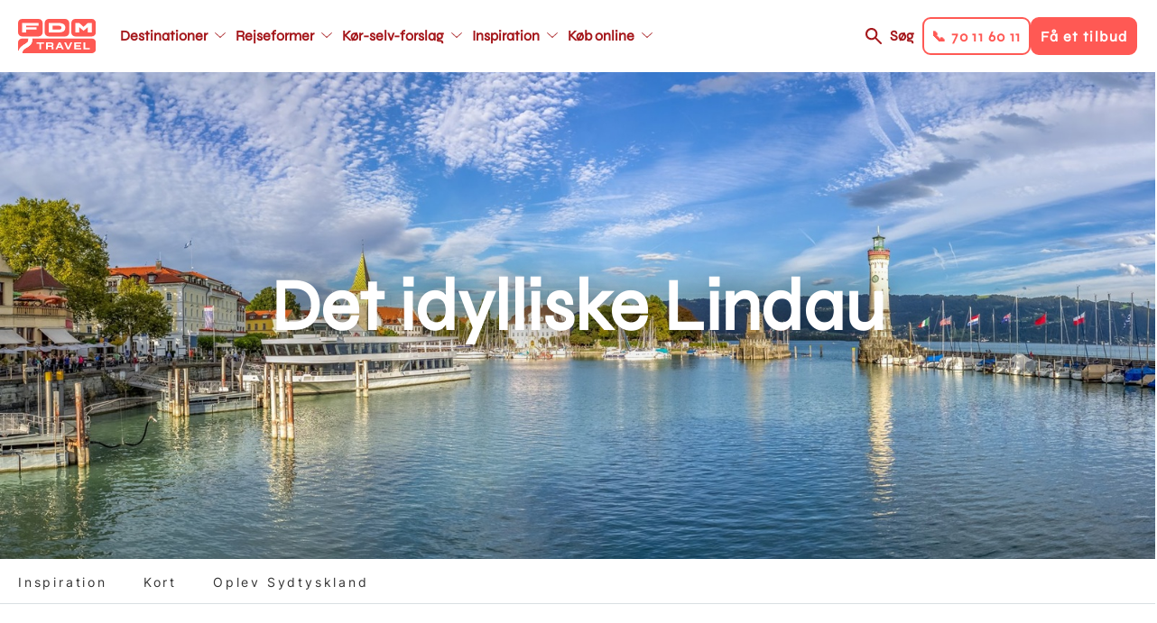

--- FILE ---
content_type: text/html; charset=UTF-8
request_url: https://www.fdm-travel.dk/tyskland/det-idylliske-lindau-sydtyskland-rejsetip
body_size: 14589
content:
<!DOCTYPE html>
<html lang="da" dir="ltr" prefix="content: http://purl.org/rss/1.0/modules/content/  dc: http://purl.org/dc/terms/  foaf: http://xmlns.com/foaf/0.1/  og: http://ogp.me/ns#  rdfs: http://www.w3.org/2000/01/rdf-schema#  schema: http://schema.org/  sioc: http://rdfs.org/sioc/ns#  sioct: http://rdfs.org/sioc/types#  skos: http://www.w3.org/2004/02/skos/core#  xsd: http://www.w3.org/2001/XMLSchema# ">
  <head>
    <link rel="stylesheet" href="https://use.typekit.net/kfh8jaa.css">
    <script>
      window.dataLayer = window.dataLayer || [];
      function gtag(){ dataLayer.push(arguments); }
      // Set default consent to 'denied' as a placeholder
      // Determine actual values based on customer's own requirements
      gtag('consent', 'default', {
        'ad_storage': 'denied',
        'ad_user_data': 'denied',
        'ad_personalization': 'denied',
        'analytics_storage': 'denied',
        'wait_for_update': 500
      });
      gtag('set', 'ads_data_redaction', true);
    </script>
    <meta charset="utf-8" />
<meta name="description" content="Lindau er en lille ø, som er placeret i den nordlige del i en af Tysklands smukkeste søer, Bodensøen. Den charmerende bayerske by af samme navn med karakteristiske købmandshuse fra det 16. og 17. århundrede med dekorative kviste og charmerende bindingsværkshuse er det perfekte sted at komme i ægte bayersk stemning på jeres rejse." />
<meta name="abstract" content="Lindau er en lille ø, som er placeret i den nordlige del i en af Tysklands smukkeste søer, Bodensøen. Den charmerende bayerske by af samme navn med karakteristiske købmandshuse fra det 16. og 17. århundrede med dekorative kviste og charmerende bindingsværkshuse er det perfekte sted at komme i ægte bayersk stemning på jeres rejse." />
<meta name="geo.position" content="47.545981,9.684028" />
<meta property="og:site_name" content="FDM Travel" />
<meta property="og:url" content="https://www.fdm-travel.dk/tyskland/det-idylliske-lindau-sydtyskland-rejsetip" />
<meta property="og:title" content="Det idylliske Lindau" />
<meta property="og:description" content="Lindau er en lille ø, som er placeret i den nordlige del i en af Tysklands smukkeste søer, Bodensøen. Den charmerende bayerske by af samme navn med karakteristiske købmandshuse fra det 16. og 17. århundrede med dekorative kviste og charmerende bindingsværkshuse er det perfekte sted at komme i ægte bayersk stemning på jeres rejse." />
<meta property="og:image" content="https://www.fdm-travel.dk/sites/fdm/files/styles/wide_1_1_medium/public/images/hh-14/17_SydtysklandLindau_Bodensee_1.jpg?h=854a7be2&amp;itok=MIQR3SyR" />
<meta property="place:location:latitude" content="47.545981" />
<meta property="place:location:longitude" content="9.684028" />
<meta name="Generator" content="Drupal 10 (https://www.drupal.org)" />
<meta name="MobileOptimized" content="width" />
<meta name="HandheldFriendly" content="true" />
<meta name="viewport" content="width=device-width, initial-scale=1, maximum-scale=1, user-scalable=no" />
<meta name="google-site-verification" content="ptlTUpm_X-DxWUw8EdSBooVCLsYHuHhfmVeluahwVkg" />
<link rel="alternate" hreflang="da" href="https://www.fdm-travel.dk/tyskland/det-idylliske-lindau-sydtyskland-rejsetip" />
<link rel="icon" href="/themes/custom/fdm_travel/favicon.ico" type="image/vnd.microsoft.icon" />
<link rel="canonical" href="https://www.fdm-travel.dk/tyskland/det-idylliske-lindau-sydtyskland-rejsetip" />
<link rel="shortlink" href="https://www.fdm-travel.dk/node/310934" />
<script>!function () {
  "use strict";

  function e(e) {
    return function (e) {
      for (var t = 0, r = document.cookie.split(";"); t < r.length; t++) {
        var n = r[t].split("=");
        if (n[0].trim() === e) return n[1]
      }
    }(e)
  }

  function t(e) {
    return localStorage.getItem(e)
  }

  function r(e) {
    return window[e]
  }

  function n(e, t) {
    var r = document.querySelector(e);
    return t ? null == r ? void 0 : r.getAttribute(t) : null == r ? void 0 : r.textContent
  }

  !function (o, i, a, c, u, l, s, A, E, d, v) {
    var I, f, g, _;
    try {
      f = E && (g = navigator.userAgent, (_ = new RegExp("Version/([0-9._]+)(.*Mobile)?.*Safari.*").exec(g)) && parseFloat(_[1]) >= 16.4) ? function (o, i, a) {
        void 0 === i && (i = "");
        var c = {cookie: e, localStorage: t, jsVariable: r, cssSelector: n}, u = Array.isArray(i) ? i : [i];
        if (o && c[o]) for (var l = c[o], s = 0, A = u; s < A.length; s++) {
          var E = A[s], d = a ? l(E, a) : l(E);
          if (d) return d
        } else console.warn("invalid uid source", o)
      }(E, "_m_cookie", "") : void 0
    } catch (e) {
      console.error(e)
    }
    var T = o;
    T[c] = T[c] || [], T[c].push({"gtm.start": (new Date).getTime(), event: "gtm.js"});
    var m = i.getElementsByTagName(a)[0], R = "dataLayer" === c ? "" : "&l=" + c,
      D = f ? "&bi=" + encodeURIComponent(f) : "", p = i.createElement(a), w = f ? "kp" + A : A;

    // JavaScript-level fallback for GTM hostname
    var gtmHostname = "ss.fdm-travel.dk";
    if (!gtmHostname || gtmHostname === "null" || gtmHostname === "ss.fdm-travel.dk") {
      gtmHostname = "ss.fdm-travel.dk";
    }

    // Use the JavaScript variable for the URL
    var gtmUrl = "https://" + gtmHostname + "/" + w + ".js?id=GTM-NQHZWLJ" + R + D;
    p.async = !0;
    p.src = gtmUrl;
    null === (I = m.parentNode) || void 0 === I || I.insertBefore(p, m)
  }(window, document, "script", "dataLayer", 0, 0, "", "xmbhvbjl", "cookie")
}();</script>

    <title>Det idylliske Lindau | FDM Travel</title>
    <link rel="stylesheet" media="all" href="/sites/fdm/files/css/css_MfT9AbnH9BKKoilYDwF_IwnXibZoC7qy2O1u131mtrQ.css?delta=0&amp;language=da&amp;theme=fdm_travel&amp;include=[base64]" />
<link rel="stylesheet" media="all" href="/sites/fdm/files/css/css_XdY45Md8c9cIGvGbIiHIB7Co1ZrpO-sX7Z2CYpBrT00.css?delta=1&amp;language=da&amp;theme=fdm_travel&amp;include=[base64]" />
<link rel="stylesheet" media="print" href="/sites/fdm/files/css/css_FM5UqjjNfV-L9ekPOw32dMM9fZE9RYCxwWdyGeM6C-s.css?delta=2&amp;language=da&amp;theme=fdm_travel&amp;include=[base64]" />
<link rel="stylesheet" media="all" href="/sites/fdm/files/css/css_rR74SdJFENVJgmSXfFBghTHnqrHWkDAzG9kdD9ZTHtQ.css?delta=3&amp;language=da&amp;theme=fdm_travel&amp;include=[base64]" />

    <script src="https://policy.app.cookieinformation.com/uc.js" ID="CookieConsent" data-culture="DA" data-gcm-version="2.0"></script>

    <script src="https://cdn.jsdelivr.net/npm/@babel/polyfill@7.4.4/dist/polyfill.min.js"></script>
  </head>
  <body class="node-type-page">
        <a href="#main-content" class="visually-hidden focusable">
      Gå til hovedindhold
    </a>
    <noscript><iframe src="https://ss.fdm-travel.dk/ns.html?id=GTM-NQHZWLJ"
 height="0" width="0" style="display:none;visibility:hidden"></iframe></noscript>
      <div class="dialog-off-canvas-main-canvas" data-off-canvas-main-canvas>
    
<div class="layout-container">

  

  
  
  <header role="banner"  class="layout-header">

    <div class="respsonsive-handlers">

      <div class="site-branding">
              <a class="site-logo" href="/" title="Hjem" rel="home">
      <img src="/themes/custom/fdm_travel/logo.svg" alt="Hjem" />
    </a>
      

      </div>
      <div class="menu-items">

        <a class="search-link" href="/soeg">Søg</a>
         
<div class="handlers">
      <div class="handler btn-solid btn-solid--secondary" data-link="tel:70116011">
      <div class="menu-item-title">📞 70 11 60 11</div>
    </div>
      <div class="handler btn-solid btn-solid--primary" data-link="/bestil-et-tilbud-1">
      <div class="menu-item-title">Få et tilbud</div>
    </div>
  </div>


        <div class="menu-handler">
        </div>
      </div>
      <div class="right-side-container">
         
<div class="handlers">
      <div class="handler btn-solid btn-solid--secondary" data-link="tel:70116011">
      <div class="menu-item-title">📞 70 11 60 11</div>
    </div>
      <div class="handler btn-solid btn-solid--primary" data-link="/bestil-et-tilbud-1">
      <div class="menu-item-title">Få et tilbud</div>
    </div>
  </div>

      </div>
    </div>

            <a class="site-logo" href="/" title="Hjem" rel="home">
      <img src="/themes/custom/fdm_travel/logo.svg" alt="Hjem" />
    </a>
      



<nav role="navigation" aria-labelledby="block-fdm-travel-main-menu-menu" id="block-fdm-travel-main-menu" data-block-plugin-id="system_menu_block:main" class="menu-main">
            
  <h4 class="visually-hidden" id="block-fdm-travel-main-menu-menu">Main navigation</h4>
  

        


              <ul>
              <li class="main-menu__item main-menu__item__level-0">
        <a href="/destinationer"  class="has-children">
          <div class="menu-item-title">Destinationer</div>
        </a>
                                <ul class="subnav">
              <li class="main-menu__item main-menu__item__level-1">
        <a href="/usa/koer-selv-ferie-i-usa" >
          <div class="menu-item-title">USA</div>
        </a>
              </li>
          <li class="main-menu__item main-menu__item__level-1">
        <a href="/australien/koer-selv-ferie-i-australien" >
          <div class="menu-item-title">Australien</div>
        </a>
              </li>
          <li class="main-menu__item main-menu__item__level-1">
        <a href="/new-zealand/koer-selv-ferie-i-new-zealand" >
          <div class="menu-item-title">New Zealand</div>
        </a>
              </li>
          <li class="main-menu__item main-menu__item__level-1">
        <a href="/canada/koer-selv-ferie-i-canada" >
          <div class="menu-item-title">Canada</div>
        </a>
              </li>
          <li class="main-menu__item main-menu__item__level-1">
        <a href="/japan/koer-selv-ferie-i-japan" >
          <div class="menu-item-title">Japan</div>
        </a>
              </li>
          <li class="main-menu__item main-menu__item__level-1">
        <a href="/afrika/koer-selv-ferie-i-afrika" >
          <div class="menu-item-title">Afrika - nyhed</div>
        </a>
              </li>
          <li class="main-menu__item main-menu__item__level-1">
        <a href="/italien/koer-selv-ferie-i-italien" >
          <div class="menu-item-title">Italien</div>
        </a>
              </li>
          <li class="main-menu__item main-menu__item__level-1">
        <a href="/skotland/koer-selv-ferie-i-skotland" >
          <div class="menu-item-title">Skotland</div>
        </a>
              </li>
          <li class="main-menu__item main-menu__item__level-1">
        <a href="/spanien/koer-selv-ferie-i-spanien" >
          <div class="menu-item-title">Spanien</div>
        </a>
              </li>
          <li class="main-menu__item main-menu__item__level-1">
        <a href="/destinationer" >
          <div class="menu-item-title">Se alle destinationer</div>
        </a>
              </li>
        </ul>
  
              </li>
          <li class="main-menu__item main-menu__item__level-0">
        <a href="/rejseformer"  class="has-children">
          <div class="menu-item-title">Rejseformer</div>
        </a>
                                <ul class="subnav">
              <li class="main-menu__item main-menu__item__level-1">
        <a href="/koer-selv-ferie" >
          <div class="menu-item-title">Kør-selv-ferie</div>
        </a>
              </li>
          <li class="main-menu__item main-menu__item__level-1">
        <a href="/ferie-i-autocamper" >
          <div class="menu-item-title">Autocamper</div>
        </a>
              </li>
          <li class="main-menu__item main-menu__item__level-1">
        <a href="/mc-rejser" >
          <div class="menu-item-title">Motorcykel</div>
        </a>
              </li>
          <li class="main-menu__item main-menu__item__level-1">
        <a href="/koer-selv-ferie-i-elbil" >
          <div class="menu-item-title">Elbil</div>
        </a>
              </li>
          <li class="main-menu__item main-menu__item__level-1">
        <a href="/vilde-veje" >
          <div class="menu-item-title">Vilde Veje</div>
        </a>
              </li>
          <li class="main-menu__item main-menu__item__level-1">
        <a href="/familierejser" >
          <div class="menu-item-title">Familierejser</div>
        </a>
              </li>
          <li class="main-menu__item main-menu__item__level-1">
        <a href="/koer-selv-ferie-for-livsnydere" >
          <div class="menu-item-title">Livsnyderrejser</div>
        </a>
              </li>
          <li class="main-menu__item main-menu__item__level-1">
        <a href="/aktiv-ferie" >
          <div class="menu-item-title">Aktiv ferie</div>
        </a>
              </li>
          <li class="main-menu__item main-menu__item__level-1">
        <a href="/kombinationsrejser" >
          <div class="menu-item-title">Kombinationsrejser</div>
        </a>
              </li>
          <li class="main-menu__item main-menu__item__level-1">
        <a href="/storbyferie" >
          <div class="menu-item-title">Storbyferie</div>
        </a>
              </li>
          <li class="main-menu__item main-menu__item__level-1">
        <a href="/grupperejser" >
          <div class="menu-item-title">Grupperejser</div>
        </a>
              </li>
          <li class="main-menu__item main-menu__item__level-1">
        <a href="/unikke-overnatninger" >
          <div class="menu-item-title">Unikke overnatninger</div>
        </a>
              </li>
        </ul>
  
              </li>
          <li class="main-menu__item main-menu__item__level-0">
        <a href="/koer-selv-forslag"  class="has-children">
          <div class="menu-item-title">Kør-selv-forslag</div>
        </a>
                                <ul class="subnav">
              <li class="main-menu__item main-menu__item__level-1">
        <a href="/vores-mest-populaere-koer-selv-forslag" >
          <div class="menu-item-title">De mest populære</div>
        </a>
              </li>
          <li class="main-menu__item main-menu__item__level-1">
        <a href="/japan/koer-selv-ferie/klassiske-japan-fra-zen-til-skyskrabere" >
          <div class="menu-item-title">Klassiske Japan, fra zen til skyskrabere</div>
        </a>
              </li>
          <li class="main-menu__item main-menu__item__level-1">
        <a href="/canada/koer-selv-ferie/canadas-vestkyst-vild-og-fascinerende" >
          <div class="menu-item-title">Canadas vestkyst</div>
        </a>
              </li>
          <li class="main-menu__item main-menu__item__level-1">
        <a href="/usa/koer-selv-ferie/droemmen-om-det-vestlige-usa" >
          <div class="menu-item-title">Drømmen om det vestlige USA</div>
        </a>
              </li>
          <li class="main-menu__item main-menu__item__level-1">
        <a href="/australien/koer-selv-ferie/eventyr-langs-australiens-oestkyst" >
          <div class="menu-item-title">Eventyr langs Australiens østkyst</div>
        </a>
              </li>
          <li class="main-menu__item main-menu__item__level-1">
        <a href="/new-zealand/koer-selv-ferie/eventyrlige-new-zealand-fra-nord-til-syd" >
          <div class="menu-item-title">Eventyrlige New Zealand fra nord til syd</div>
        </a>
              </li>
          <li class="main-menu__item main-menu__item__level-1">
        <a href="/england/koer-selv-ferie/cornwall-devon-for-livsnydere" >
          <div class="menu-item-title">Cornwall &amp; Devon for livsnydere</div>
        </a>
              </li>
          <li class="main-menu__item main-menu__item__level-1">
        <a href="/slovenien/koer-selv-ferie/slovenien-rundt-fra-alperne-til-adriaterhavet" >
          <div class="menu-item-title">Slovenien Rundt - Fra Alperne til Adriaterhavet</div>
        </a>
              </li>
          <li class="main-menu__item main-menu__item__level-1">
        <a href="/island/koer-selv-ferie/nordlys-over-island" >
          <div class="menu-item-title">Nordlys over Island</div>
        </a>
              </li>
        </ul>
  
              </li>
          <li class="main-menu__item main-menu__item__level-0">
        <a href="https://www.fdm-travel.dk/en-verden-af-oplevelser"  class="has-children">
          <div class="menu-item-title">Inspiration</div>
        </a>
                                <ul class="subnav">
              <li class="main-menu__item main-menu__item__level-1">
        <a href="/events" >
          <div class="menu-item-title">Events</div>
        </a>
              </li>
          <li class="main-menu__item main-menu__item__level-1">
        <a href="/rejseforedrag" >
          <div class="menu-item-title">Rejseforedrag</div>
        </a>
              </li>
          <li class="main-menu__item main-menu__item__level-1">
        <a href="/se-vores-guides" >
          <div class="menu-item-title">Rejseguides</div>
        </a>
              </li>
          <li class="main-menu__item main-menu__item__level-1">
        <a href="/en-verden-af-oplevelser" >
          <div class="menu-item-title">Oplevelser undervejs</div>
        </a>
              </li>
          <li class="main-menu__item main-menu__item__level-1">
        <a href="/vores-rejsespecialister" >
          <div class="menu-item-title">Vores rejsespecialister</div>
        </a>
              </li>
          <li class="main-menu__item main-menu__item__level-1">
        <a href="/spoergsmaal-og-svar" >
          <div class="menu-item-title">FAQ</div>
        </a>
              </li>
          <li class="main-menu__item main-menu__item__level-1">
        <a href="/nyhedsbrev" >
          <div class="menu-item-title">Nyhedsbrev</div>
        </a>
              </li>
          <li class="main-menu__item main-menu__item__level-1">
        <a href="/fordele-som-fdm-medlem" >
          <div class="menu-item-title">FDM medlemsfordele</div>
        </a>
              </li>
        </ul>
  
              </li>
          <li class="main-menu__item main-menu__item__level-0">
        <a href="/find-bedste-fly-bil-hotel-priser-her"  class="has-children">
          <div class="menu-item-title">Køb online</div>
        </a>
                                <ul class="subnav">
              <li class="main-menu__item main-menu__item__level-1">
        <a href="/find-bedste-fly-bil-hotel-priser-her" >
          <div class="menu-item-title">Pakkerejse</div>
        </a>
              </li>
          <li class="main-menu__item main-menu__item__level-1">
        <a href="/billeje" >
          <div class="menu-item-title">Billeje</div>
        </a>
              </li>
          <li class="main-menu__item main-menu__item__level-1">
        <a href="/bestil-en-autocamper" >
          <div class="menu-item-title">Autocamper</div>
        </a>
              </li>
          <li class="main-menu__item main-menu__item__level-1">
        <a href="/hoteller" >
          <div class="menu-item-title">Hotel</div>
        </a>
              </li>
          <li class="main-menu__item main-menu__item__level-1">
        <a href="/feriebolig" >
          <div class="menu-item-title">Feriebolig</div>
        </a>
              </li>
          <li class="main-menu__item main-menu__item__level-1">
        <a href="/aktiviteter-tema" >
          <div class="menu-item-title">Aktiviteter</div>
        </a>
              </li>
          <li class="main-menu__item main-menu__item__level-1">
        <a href="/bestil-et-rejsegavekort" >
          <div class="menu-item-title">Rejsegavekort</div>
        </a>
              </li>
        </ul>
  
              </li>
        </ul>
  


  </nav>



<nav role="navigation" aria-labelledby="block-fdm-travel-main-menu-secondary-menu" id="block-fdm-travel-main-menu-secondary" data-block-plugin-id="system_menu_block:main" class="menu-main">
            
  <h4 class="visually-hidden" id="block-fdm-travel-main-menu-secondary-menu">Main navigation secondary</h4>
  

        


              <ul>
              <li class="main-menu__item main-menu__item__level-0">
        <a href="/destinationer"  class="has-children">
          <div class="menu-item-title">Destinationer</div>
        </a>
                                <ul class="subnav">
              <li class="main-menu__item main-menu__item__level-1">
        <a href="/usa/koer-selv-ferie-i-usa" >
          <div class="menu-item-title">USA</div>
        </a>
              </li>
          <li class="main-menu__item main-menu__item__level-1">
        <a href="/australien/koer-selv-ferie-i-australien" >
          <div class="menu-item-title">Australien</div>
        </a>
              </li>
          <li class="main-menu__item main-menu__item__level-1">
        <a href="/new-zealand/koer-selv-ferie-i-new-zealand" >
          <div class="menu-item-title">New Zealand</div>
        </a>
              </li>
          <li class="main-menu__item main-menu__item__level-1">
        <a href="/canada/koer-selv-ferie-i-canada" >
          <div class="menu-item-title">Canada</div>
        </a>
              </li>
          <li class="main-menu__item main-menu__item__level-1">
        <a href="/japan/koer-selv-ferie-i-japan" >
          <div class="menu-item-title">Japan</div>
        </a>
              </li>
          <li class="main-menu__item main-menu__item__level-1">
        <a href="/afrika/koer-selv-ferie-i-afrika" >
          <div class="menu-item-title">Afrika - nyhed</div>
        </a>
              </li>
          <li class="main-menu__item main-menu__item__level-1">
        <a href="/italien/koer-selv-ferie-i-italien" >
          <div class="menu-item-title">Italien</div>
        </a>
              </li>
          <li class="main-menu__item main-menu__item__level-1">
        <a href="/skotland/koer-selv-ferie-i-skotland" >
          <div class="menu-item-title">Skotland</div>
        </a>
              </li>
          <li class="main-menu__item main-menu__item__level-1">
        <a href="/spanien/koer-selv-ferie-i-spanien" >
          <div class="menu-item-title">Spanien</div>
        </a>
              </li>
          <li class="main-menu__item main-menu__item__level-1">
        <a href="/destinationer" >
          <div class="menu-item-title">Se alle destinationer</div>
        </a>
              </li>
        </ul>
  
              </li>
          <li class="main-menu__item main-menu__item__level-0">
        <a href="/rejseformer"  class="has-children">
          <div class="menu-item-title">Rejseformer</div>
        </a>
                                <ul class="subnav">
              <li class="main-menu__item main-menu__item__level-1">
        <a href="/koer-selv-ferie" >
          <div class="menu-item-title">Kør-selv-ferie</div>
        </a>
              </li>
          <li class="main-menu__item main-menu__item__level-1">
        <a href="/ferie-i-autocamper" >
          <div class="menu-item-title">Autocamper</div>
        </a>
              </li>
          <li class="main-menu__item main-menu__item__level-1">
        <a href="/mc-rejser" >
          <div class="menu-item-title">Motorcykel</div>
        </a>
              </li>
          <li class="main-menu__item main-menu__item__level-1">
        <a href="/koer-selv-ferie-i-elbil" >
          <div class="menu-item-title">Elbil</div>
        </a>
              </li>
          <li class="main-menu__item main-menu__item__level-1">
        <a href="/vilde-veje" >
          <div class="menu-item-title">Vilde Veje</div>
        </a>
              </li>
          <li class="main-menu__item main-menu__item__level-1">
        <a href="/familierejser" >
          <div class="menu-item-title">Familierejser</div>
        </a>
              </li>
          <li class="main-menu__item main-menu__item__level-1">
        <a href="/koer-selv-ferie-for-livsnydere" >
          <div class="menu-item-title">Livsnyderrejser</div>
        </a>
              </li>
          <li class="main-menu__item main-menu__item__level-1">
        <a href="/aktiv-ferie" >
          <div class="menu-item-title">Aktiv ferie</div>
        </a>
              </li>
          <li class="main-menu__item main-menu__item__level-1">
        <a href="/kombinationsrejser" >
          <div class="menu-item-title">Kombinationsrejser</div>
        </a>
              </li>
          <li class="main-menu__item main-menu__item__level-1">
        <a href="/storbyferie" >
          <div class="menu-item-title">Storbyferie</div>
        </a>
              </li>
          <li class="main-menu__item main-menu__item__level-1">
        <a href="/grupperejser" >
          <div class="menu-item-title">Grupperejser</div>
        </a>
              </li>
          <li class="main-menu__item main-menu__item__level-1">
        <a href="/unikke-overnatninger" >
          <div class="menu-item-title">Unikke overnatninger</div>
        </a>
              </li>
        </ul>
  
              </li>
          <li class="main-menu__item main-menu__item__level-0">
        <a href="/koer-selv-forslag"  class="has-children">
          <div class="menu-item-title">Kør-selv-forslag</div>
        </a>
                                <ul class="subnav">
              <li class="main-menu__item main-menu__item__level-1">
        <a href="/vores-mest-populaere-koer-selv-forslag" >
          <div class="menu-item-title">De mest populære</div>
        </a>
              </li>
          <li class="main-menu__item main-menu__item__level-1">
        <a href="/japan/koer-selv-ferie/klassiske-japan-fra-zen-til-skyskrabere" >
          <div class="menu-item-title">Klassiske Japan, fra zen til skyskrabere</div>
        </a>
              </li>
          <li class="main-menu__item main-menu__item__level-1">
        <a href="/canada/koer-selv-ferie/canadas-vestkyst-vild-og-fascinerende" >
          <div class="menu-item-title">Canadas vestkyst</div>
        </a>
              </li>
          <li class="main-menu__item main-menu__item__level-1">
        <a href="/usa/koer-selv-ferie/droemmen-om-det-vestlige-usa" >
          <div class="menu-item-title">Drømmen om det vestlige USA</div>
        </a>
              </li>
          <li class="main-menu__item main-menu__item__level-1">
        <a href="/australien/koer-selv-ferie/eventyr-langs-australiens-oestkyst" >
          <div class="menu-item-title">Eventyr langs Australiens østkyst</div>
        </a>
              </li>
          <li class="main-menu__item main-menu__item__level-1">
        <a href="/new-zealand/koer-selv-ferie/eventyrlige-new-zealand-fra-nord-til-syd" >
          <div class="menu-item-title">Eventyrlige New Zealand fra nord til syd</div>
        </a>
              </li>
          <li class="main-menu__item main-menu__item__level-1">
        <a href="/england/koer-selv-ferie/cornwall-devon-for-livsnydere" >
          <div class="menu-item-title">Cornwall &amp; Devon for livsnydere</div>
        </a>
              </li>
          <li class="main-menu__item main-menu__item__level-1">
        <a href="/slovenien/koer-selv-ferie/slovenien-rundt-fra-alperne-til-adriaterhavet" >
          <div class="menu-item-title">Slovenien Rundt - Fra Alperne til Adriaterhavet</div>
        </a>
              </li>
          <li class="main-menu__item main-menu__item__level-1">
        <a href="/island/koer-selv-ferie/nordlys-over-island" >
          <div class="menu-item-title">Nordlys over Island</div>
        </a>
              </li>
        </ul>
  
              </li>
          <li class="main-menu__item main-menu__item__level-0">
        <a href="https://www.fdm-travel.dk/en-verden-af-oplevelser"  class="has-children">
          <div class="menu-item-title">Inspiration</div>
        </a>
                                <ul class="subnav">
              <li class="main-menu__item main-menu__item__level-1">
        <a href="/events" >
          <div class="menu-item-title">Events</div>
        </a>
              </li>
          <li class="main-menu__item main-menu__item__level-1">
        <a href="/rejseforedrag" >
          <div class="menu-item-title">Rejseforedrag</div>
        </a>
              </li>
          <li class="main-menu__item main-menu__item__level-1">
        <a href="/se-vores-guides" >
          <div class="menu-item-title">Rejseguides</div>
        </a>
              </li>
          <li class="main-menu__item main-menu__item__level-1">
        <a href="/en-verden-af-oplevelser" >
          <div class="menu-item-title">Oplevelser undervejs</div>
        </a>
              </li>
          <li class="main-menu__item main-menu__item__level-1">
        <a href="/vores-rejsespecialister" >
          <div class="menu-item-title">Vores rejsespecialister</div>
        </a>
              </li>
          <li class="main-menu__item main-menu__item__level-1">
        <a href="/spoergsmaal-og-svar" >
          <div class="menu-item-title">FAQ</div>
        </a>
              </li>
          <li class="main-menu__item main-menu__item__level-1">
        <a href="/nyhedsbrev" >
          <div class="menu-item-title">Nyhedsbrev</div>
        </a>
              </li>
          <li class="main-menu__item main-menu__item__level-1">
        <a href="/fordele-som-fdm-medlem" >
          <div class="menu-item-title">FDM medlemsfordele</div>
        </a>
              </li>
        </ul>
  
              </li>
          <li class="main-menu__item main-menu__item__level-0">
        <a href="/find-bedste-fly-bil-hotel-priser-her"  class="has-children">
          <div class="menu-item-title">Køb online</div>
        </a>
                                <ul class="subnav">
              <li class="main-menu__item main-menu__item__level-1">
        <a href="/find-bedste-fly-bil-hotel-priser-her" >
          <div class="menu-item-title">Pakkerejse</div>
        </a>
              </li>
          <li class="main-menu__item main-menu__item__level-1">
        <a href="/billeje" >
          <div class="menu-item-title">Billeje</div>
        </a>
              </li>
          <li class="main-menu__item main-menu__item__level-1">
        <a href="/bestil-en-autocamper" >
          <div class="menu-item-title">Autocamper</div>
        </a>
              </li>
          <li class="main-menu__item main-menu__item__level-1">
        <a href="/hoteller" >
          <div class="menu-item-title">Hotel</div>
        </a>
              </li>
          <li class="main-menu__item main-menu__item__level-1">
        <a href="/feriebolig" >
          <div class="menu-item-title">Feriebolig</div>
        </a>
              </li>
          <li class="main-menu__item main-menu__item__level-1">
        <a href="/aktiviteter-tema" >
          <div class="menu-item-title">Aktiviteter</div>
        </a>
              </li>
          <li class="main-menu__item main-menu__item__level-1">
        <a href="/bestil-et-rejsegavekort" >
          <div class="menu-item-title">Rejsegavekort</div>
        </a>
              </li>
        </ul>
  
              </li>
        </ul>
  


  </nav>



    <div class="right-side-container">
      <a class="search-link" href="/soeg">Søg</a>
       
<div class="handlers">
      <div class="handler btn-solid btn-solid--secondary" data-link="tel:70116011">
      <div class="menu-item-title">📞 70 11 60 11</div>
    </div>
      <div class="handler btn-solid btn-solid--primary" data-link="/bestil-et-tilbud-1">
      <div class="menu-item-title">Få et tilbud</div>
    </div>
  </div>

    </div>
  </header>

  
  

  

  

  

  
  
  <div  class="scroll-fixed">
    <main role="main" class="layout-main">
      <a id="main-content" tabindex="-1"></a>
          <div data-drupal-messages-fallback class="hidden"></div>

  
    
      

        <span class="geodata" data-type="current-page" data-title="Det idylliske Lindau" data-description="Lindau er en lille ø, som er placeret i den nordlige del i en af Tysklands smukkeste søer, Bodensøen. Den charmerende bayerske by af samme navn med karakteristiske købmandshuse fra det 16. og 17. århundrede med dekorative kviste og charmerende bindingsværkshuse er det perfekte sted at komme i ægte bayersk stemning på jeres rejse."  data-lat="47.545981" data-lon="9.684028" data-label=""  data-pagetype="12581"    data-nid="310934"   data-img="/sites/fdm/files/styles/google_map/public/images/hh-14/17_SydtysklandLindau_Bodensee_1.jpg?h=854a7be2&amp;itok=qT43rnYb"   data-icon="TID:12986"></span>

    



<style type="text/css" media="screen">
  .top-banner {
    background-image: url(/sites/fdm/files/styles/wide_1_1/public/images/hh-14/17_SydtysklandLindau_Bodensee_1.jpg?h=854a7be2&itok=UpVEVTAm);
  }

  @media only screen and (max-width: 945px) {
    .top-banner {
      background-image: url(/sites/fdm/files/styles/wide_1_1_medium/public/images/hh-14/17_SydtysklandLindau_Bodensee_1.jpg?h=854a7be2&itok=MIQR3SyR);
    }
  }

  @media only screen and (max-width: 640px)  {
    .top-banner {
      background-image: url(/sites/fdm/files/styles/wide_1_1_small/public/images/hh-14/17_SydtysklandLindau_Bodensee_1.jpg?h=854a7be2&itok=dzPjQXF5);
    }
  }

  @media only screen and (max-width: 375px)  {
    .top-banner {
      background-image: url(/sites/fdm/files/styles/wide_1_1_mobile/public/images/hh-14/17_SydtysklandLindau_Bodensee_1.jpg?h=854a7be2&itok=zWBbsxq3);
    }
  }

  .top-banner-simple {
    background-image: none;
  }
</style>

  
  
  
  
  <div class="top-banner top-banner-big" title="Lindau ved Bodensøen i Sydtyskland">
    <div class="top-banner__inner">
              <div class="top-banner__title">
          <h1>Det idylliske Lindau</h1>
        </div>
          </div>
  </div>



  
  <div class="sub-menu">
    <div class="sub-menu-ctrl page-element">
      <ul class="sub-menu-list">
                  <li class="sub-menu-item">
            <a href="#inspiration">Inspiration</a>
          </li>
                  <li class="sub-menu-item">
            <a href="#kort">Kort</a>
          </li>
                  <li class="sub-menu-item">
            <a href="#oplev-sydtyskland">Oplev Sydtyskland</a>
          </li>
              </ul>
    </div>
  </div>


<div class="layout-main-inner ">

    
      <div class="page-elements">

          
        <div class="content-section">  <div id="inspiration" class="paragraph-container bg-color--">
    <div  class="paragraph paragraph-type--textarea-1-2-centered paragraph-view-mode--default">
              
        <h2>Den maleriske&nbsp;ø i Bodensøen</h2>

<p>Lindau er en lille ø, som er placeret i den nordlige del i en af Tysklands smukkeste søer, Bodensøen. Den charmerende bayerske by af samme navn med karakteristiske købmandshuse fra det 16. og 17. århundrede med dekorative kviste og charmerende bindingsværkshuse er det perfekte sted at komme i ægte bayersk stemning på jeres rejse.</p>

<p>Nyd de mange middelalderbygninger ved byens smukke pladser som St. Stephanskirken, Münster Unserer Lieben Frau med det fantastiske himmelmaleri, Peterskirken, det sylespidse Mangturm og det gamle rådhus. Fra en af caféerne i havnen kan I nyde den betagende udsigt over Bodensøen og de tre lande, Tyskland, Østrig og Schweiz, som alle grænser op til søen. Her finder I også det karakteristiske fyrtårn og den bayerske løve, der standhaftigt beskytter havneindsejlingen.</p>

    
          </div>
  </div>



      <div id="947169" class="paragraph-container paragraph-container--full">
      <div  class="gallery-element">
          <div class="gallery-element__item gallery-element__item--first">
                                
  <div class="slide-item">
            <figure itemprop="associatedMedia" itemscope itemtype="http://schema.org/ImageObject">
            <div data-url="/sites/fdm/files/Tyskland_Lindau_Bodensee_20.jpg" itemprop="contentUrl" data-size="2000x1158">
                
        <div>
  
  
              <picture>
                                <!--[if IE 9]><video style="display: none;"><![endif]-->
                            <source srcset="/sites/fdm/files/styles/wide_1_4/public/Tyskland_Lindau_Bodensee_20.jpg?h=2f4db0a9&amp;itok=gEoIeCTH 1x" media="all and (max-width: 375px)" type="image/jpeg" width="350" height="230"/>
                        <!--[if IE 9]></video><![endif]-->
                        <img loading="eager" width="700" height="460" src="/sites/fdm/files/styles/wide_1_2/public/Tyskland_Lindau_Bodensee_20.jpg?h=2f4db0a9&amp;itok=PzRw2Lx2" alt="Havnen i Lindau, Bodensee i Sydtyskland" typeof="foaf:Image" />

    </picture>


    
</div>

    
            </div>
                      <figcaption itemprop="caption description">
        Havnen i Lindau
    </figcaption>
                  </figure>
      </div>

                        </div>

                        <div class="gallery-element__item">
                                        
  <div class="slide-item">
            <figure itemprop="associatedMedia" itemscope itemtype="http://schema.org/ImageObject">
            <div data-url="/sites/fdm/files/Tyskland_Lindau_Mangturm_20.jpg" itemprop="contentUrl" data-size="2000x1329">
                
        <div>
  
  
              <picture>
                                <!--[if IE 9]><video style="display: none;"><![endif]-->
                            <source srcset="/sites/fdm/files/styles/wide_1_8/public/Tyskland_Lindau_Mangturm_20.jpg?h=aecdb15b&amp;itok=euFEnvF6 1x" media="all and (max-width: 375px)" type="image/jpeg" width="175" height="115"/>
                        <!--[if IE 9]></video><![endif]-->
                        <img loading="eager" width="350" height="230" src="/sites/fdm/files/styles/wide_1_4/public/Tyskland_Lindau_Mangturm_20.jpg?h=aecdb15b&amp;itok=yJDGDxkY" alt="Mangturm - det gamle, smukke fyrtårn i Lindau, Sydtyskland" typeof="foaf:Image" />

    </picture>


    
</div>

    
            </div>
                      <figcaption itemprop="caption description">
        Mangturm - det gamle, karakteristiske fyrtårn i Lindau
    </figcaption>
                  </figure>
      </div>

                                        
  <div class="slide-item">
            <figure itemprop="associatedMedia" itemscope itemtype="http://schema.org/ImageObject">
            <div data-url="/sites/fdm/files/Tyskland_Lindau_Stephan_Kirken_20.jpg" itemprop="contentUrl" data-size="2000x1339">
                
        <div>
  
  
              <picture>
                                <!--[if IE 9]><video style="display: none;"><![endif]-->
                            <source srcset="/sites/fdm/files/styles/wide_1_8/public/Tyskland_Lindau_Stephan_Kirken_20.jpg?h=807215e1&amp;itok=RfTeAm2U 1x" media="all and (max-width: 375px)" type="image/jpeg" width="175" height="115"/>
                        <!--[if IE 9]></video><![endif]-->
                        <img loading="eager" width="350" height="230" src="/sites/fdm/files/styles/wide_1_4/public/Tyskland_Lindau_Stephan_Kirken_20.jpg?h=807215e1&amp;itok=_uXf0szW" alt="Stephan-kirken i Lindau, Sydtyskland" typeof="foaf:Image" />

    </picture>


    
</div>

    
            </div>
                      <figcaption itemprop="caption description">
        Stephan-kirken i Lindau
    </figcaption>
                  </figure>
      </div>

                                </div>
                        <div class="gallery-element__item">
                                        
  <div class="slide-item">
            <figure itemprop="associatedMedia" itemscope itemtype="http://schema.org/ImageObject">
            <div data-url="/sites/fdm/files/Tyskland_Lindau_20.jpg" itemprop="contentUrl" data-size="2000x1135">
                
        <div>
  
  
              <picture>
                                <!--[if IE 9]><video style="display: none;"><![endif]-->
                            <source srcset="/sites/fdm/files/styles/wide_1_8/public/Tyskland_Lindau_20.jpg?h=76e0c144&amp;itok=k_iUgtVR 1x" media="all and (max-width: 375px)" type="image/jpeg" width="175" height="115"/>
                        <!--[if IE 9]></video><![endif]-->
                        <img loading="eager" width="350" height="230" src="/sites/fdm/files/styles/wide_1_4/public/Tyskland_Lindau_20.jpg?h=76e0c144&amp;itok=pMupMp4M" alt="Lindau ved Bodensøen på en sommerdag, Sydtyskland" typeof="foaf:Image" />

    </picture>


    
</div>

    
            </div>
                      <figcaption itemprop="caption description">
        Lindau om sommeren
    </figcaption>
                  </figure>
      </div>

                                        
  <div class="slide-item">
            <figure itemprop="associatedMedia" itemscope itemtype="http://schema.org/ImageObject">
            <div data-url="/sites/fdm/files/images/hh-10/16_HI_Lindau_1.jpg" itemprop="contentUrl" data-size="2000x1333">
                
        <div>
  
  
              <picture>
                                <!--[if IE 9]><video style="display: none;"><![endif]-->
                            <source srcset="/sites/fdm/files/styles/wide_1_8/public/images/hh-10/16_HI_Lindau_1.jpg?h=56d0ca2e&amp;itok=udlIfxfU 1x" media="all and (max-width: 375px)" type="image/jpeg" width="175" height="115"/>
                        <!--[if IE 9]></video><![endif]-->
                        <img loading="eager" width="350" height="230" src="/sites/fdm/files/styles/wide_1_4/public/images/hh-10/16_HI_Lindau_1.jpg?h=56d0ca2e&amp;itok=Qsklq2xt" alt="Lindau ved Bodensøen i Sydtyskland" typeof="foaf:Image" />

    </picture>


    
</div>

    
            </div>
                      <figcaption itemprop="caption description">
        Lindau
    </figcaption>
                  </figure>
      </div>

                                </div>
          
      </div>
    </div>
  
  <!-- Root element of PhotoSwipe. Must have class pswp. -->
<div class="pswp" tabindex="-1" role="dialog" aria-hidden="true">

    <!-- Background of PhotoSwipe.
         It's a separate element as animating opacity is faster than rgba(). -->
    <div class="pswp__bg"></div>

    <!-- Slides wrapper with overflow:hidden. -->
    <div class="pswp__scroll-wrap">

        <!-- Container that holds slides.
            PhotoSwipe keeps only 3 of them in the DOM to save memory.
            Don't modify these 3 pswp__item elements, data is added later on. -->
        <div class="pswp__container">
            <div class="pswp__item"></div>
            <div class="pswp__item"></div>
            <div class="pswp__item"></div>
        </div>

        <!-- Default (PhotoSwipeUI_Default) interface on top of sliding area. Can be changed. -->
        <div class="pswp__ui pswp__ui--hidden">

            <div class="pswp__top-bar">

                <!--  Controls are self-explanatory. Order can be changed. -->
                <div class="pswp__counter"></div>

                <button class="pswp__button pswp__button--close" title="Close (Esc)"></button>

                <!-- Preloader demo http://codepen.io/dimsemenov/pen/yyBWoR -->
                <!-- element will get class pswp__preloader--active when preloader is running -->
                <div class="pswp__preloader">
                    <div class="pswp__preloader__icn">
                      <div class="pswp__preloader__cut">
                        <div class="pswp__preloader__donut"></div>
                      </div>
                    </div>
                </div>
            </div>

            <button class="pswp__button pswp__button--arrow--left" title="Previous (arrow left)">
            </button>

            <button class="pswp__button pswp__button--arrow--right" title="Next (arrow right)">
            </button>

            <div class="pswp__caption">
                <div class="pswp__caption__center"></div>
            </div>

        </div>

    </div>

</div>


  
        
<div id="947170" class="paragraph-container">
  <div  class="paragraph paragraph-type--sales-agent">
    <div class="sales-agent sales-agent--red">
      <div class="sales-agent__content">
                  <h3 class="sales-agent__subheadline">
        Anbefalet af Kenneth, Rejsespecialist
    </h3>
        
                  <p class="sales-agent__summary">
        Af de mange oplevelser jeg har fået, må mine favoritdestinationer være Australien, New Zealand og Island. De 3 lande byder på et sammensurium af naturlige seværdigheder – alt fra høje bjerge, lange hvide sandstrande, gletsjere, aktive vulkaner, storslåede gejsere, regnskove, brusende floder til et enestående og unikt dyreliv. Det opleves bedst på en kør-selv-ferie, da man har friheden til at forfølge den ultimative rejsedrøm. Det kan være i et motorhome, på motorcykel eller i bil. Man er ikke tvunget til at tage den lige vej – men har muligheden for at tage en omvej, smutvej eller bagvej.
    </p>
          
              </div>

      <div class="sales-agent__profile">
        <a href= "/vejle/Kenneth-butikschef">
          <div class="sales-agent__profile-image">
            <img src="/sites/fdm/files/styles/square_1_8/public/fdm-vejle-090.jpg?h=7fdf4c9b&amp;itok=4G1dfS03" width="175" height="175" alt="" loading="lazy" typeof="foaf:Image" />


          </div>
          
          <div class="sales-agent__profile-body">
                          <div class="sales-agent__profile-title">
        Besøg min profil her
    </div>
                                  </div>
        </a>
      </div>
  
          </div>
  </div>
</div>

    

</div>

          <div class="content-section">


  <div id="kort"  class="seperator">
          <h2 class="separator__heading">
        <span>
          <div></div>
          <div></div>
        </span>
        
        Kort
    
        <span>
          <div></div>
          <div></div>
        </span>
      </h2>
      </div>
  <div   class="paragraph paragraph-type--map paragraph-view-mode--default">
          
<style type="text/css">
  .map {
    position: relative;
  }
  .map__inactive {
    position: relative;
              }

  .map__loader {
    position: absolute;
    top: calc(50% - 25px);
    left: calc(50% - 25px);
    width: 50px;
    padding: 8px;
    aspect-ratio: 1;
    border-radius: 50%;
    background: #FF5954;
    --_m:
      conic-gradient(#0000 10%,#000),
      linear-gradient(#000 0 0) content-box;
    -webkit-mask: var(--_m);
            mask: var(--_m);
    -webkit-mask-composite: source-out;
            mask-composite: subtract;
    animation: l3 1s infinite linear;
  }
  @keyframes l3 {to{transform: rotate(1turn)}}
</style>

<div id="947173"  class="map closed">
  <div class="map__loader"></div>
	<div class="map__inactive">
		<div  class="button btn-solid btn-solid--attention-red">Vis på kort</div>
	</div>
	<div class="map__active"></div>
</div>

      </div>
</div>

          <div class="content-section">


  <div id="oplev-sydtyskland"  class="seperator">
          <h2 class="separator__heading">
        <span>
          <div></div>
          <div></div>
        </span>
        
        Oplev Sydtyskland - skab din egen historie
    
        <span>
          <div></div>
          <div></div>
        </span>
      </h2>
      </div>

  
  

  <div
    id="947175"
    class="paragraph-container paragraph-container--full paragraph-tag-search paragraph-tag-search--4"
  >
    <div class="viewmode-container__list">
            <div class="views-element-container"><div class="js-view-dom-id-27e61f31063865804125efb7c1a9a687b8f4deeb4fb53df9252b2ca30047afee">
  
  
  

  
  
  

  

  <section  class="tag-search--products tag-search--base">
          




<div class="tag-search__teaser node--type-product view-mode__1-4-card view-mode__square-1-4-bottom view-mode__1-4-width view-mode__square-1-4-card" about="/oestrig/koer-selv-ferie/cykelkrydstogt-paa-donau">
  <a href="/oestrig/koer-selv-ferie/cykelkrydstogt-paa-donau" class="wrapper">

    <div class="image">

            
        <div>
  
  
          <img loading="lazy" src="/sites/fdm/files/styles/catalog/public/W_Donau%20Passau-Wien_P%C3%B6chhlarn_Radler%20mit%20Blick%20auf%20Klein%20P%C3%B6chlarn%20mit%20MS%20Primadonna%C2%A9Donau%20Touristik_Zupanc%20%20%2813%29.jpg?itok=NUPco9TP" width="400" height="267" alt="Primadonna ved Pöchlarn" typeof="foaf:Image" />



    
</div>

    
      
    </div>

    <div class="content">
      <h3 class="link-arrow">Cykelkrydstogt på Donau</h3>

      <div class="pricing">
                  <div class="complete_product_price">
            <p>
                                                                    
        10
     dage                                  
                                  Fra 
        15.395 kr.
    
                                          </p>
          </div>
        
                  <div class="subheadline subheadline--product"><div class="list-item-cta">Se mere og bestil</div></div>
              </div>
    </div>

  </a>

  
        <span class="geodata" data-type="product" data-title="Cykelkrydstogt på Donau" data-description="Et cykelkrydstogt er den perfekte blanding af aktiv ferie og magelighed. I cykler om dagen og bor på skibet og skal derfor ikke pakke og flytte hele tiden men har en kahyt som følger med på hele rejsen. Og hvis I en dag ikke har lyst til at cykle, bliver I bare ombord. "  data-link="/oestrig/koer-selv-ferie/cykelkrydstogt-paa-donau"  data-lat="48.566736" data-lon="13.431947" data-label=""    data-nid="260511"    data-icon="GNRL"></span>

    
</div>

          




<div class="tag-search__teaser node--type-product view-mode__1-4-card view-mode__square-1-4-bottom view-mode__1-4-width view-mode__square-1-4-card" about="/oestrig/koer-selv-ferie/langs-donau-fra-passau-til-wien-paa-cykel">
  <a href="/oestrig/koer-selv-ferie/langs-donau-fra-passau-til-wien-paa-cykel" class="wrapper">

    <div class="image">

            
        <div>
  
  
          <img loading="lazy" src="/sites/fdm/files/styles/catalog/public/%C3%98strig_Donau_21.jpg?itok=WbnskWAw" width="400" height="226" alt="På cykel langs donau floden nær Wallsee i Østrig" typeof="foaf:Image" />



    
</div>

    
      
    </div>

    <div class="content">
      <h3 class="link-arrow">Langs Donau fra Passau til Wien på cykel</h3>

      <div class="pricing">
                  <div class="complete_product_price">
            <p>
                                                                    
        10
     dage                                  
                                  Fra 
        7.795 kr.
    
                                          </p>
          </div>
        
                  <div class="subheadline subheadline--product"><div class="list-item-cta">Se mere og bestil</div></div>
              </div>
    </div>

  </a>

  
        <span class="geodata" data-type="product" data-title="Langs Donau fra Passau til Wien på cykel" data-description="Nyd en pragtfuld afslappende sommeferie på cykel langs Donau-floden fra Passau til Wien. Her er sørget for overnatning, cykelleje, bagagetransport, returtransfer fra Wien m.m. En herlig ferieoplevelse. "  data-link="/oestrig/koer-selv-ferie/langs-donau-fra-passau-til-wien-paa-cykel"  data-lat="48.566736" data-lon="13.431947" data-label=""    data-nid="261226"    data-icon="GNRL"></span>

    
</div>

          




<div class="tag-search__teaser node--type-product view-mode__1-4-card view-mode__square-1-4-bottom view-mode__1-4-width view-mode__square-1-4-card" about="/tyskland/koer-selv-ferie/rundt-om-bodensee-paa-cykel">
  <a href="/tyskland/koer-selv-ferie/rundt-om-bodensee-paa-cykel" class="wrapper">

    <div class="image">

            
        <div>
  
  
          <img loading="lazy" src="/sites/fdm/files/styles/catalog/public/Lindau%20ved%20Bodensee%2C%20Tyskland.jpg?itok=jqg1IjJT" width="400" height="300" alt="Lindau ved Bodensee, Tyskland" typeof="foaf:Image" />



    
</div>

    
      
    </div>

    <div class="content">
      <h3 class="link-arrow">Rundt om Bodensee på cykel</h3>

      <div class="pricing">
                  <div class="complete_product_price">
            <p>
                                                                    
        10
     dage                                  
                                  Fra 
        8.040 kr.
    
                                          </p>
          </div>
        
                  <div class="subheadline subheadline--product"><div class="list-item-cta">Se mere og bestil</div></div>
              </div>
    </div>

  </a>

  
        <span class="geodata" data-type="product" data-title="Rundt om Bodensee på cykel" data-description="Smuk natur, herlige udsigter, fascinerende landskaber og hyggerlige byer med masser af spændende kulturtilbud. Turen rundt om Bodensee, Europas tredjestørste sø byder på mange spændende oplevelser. Samtidig går turen gennem hele tre lande."  data-link="/tyskland/koer-selv-ferie/rundt-om-bodensee-paa-cykel"  data-lat="47.50075" data-lon="9.74231" data-label=""    data-nid="242951"    data-icon="GNRL"></span>

    
</div>

          




<div class="tag-search__teaser node--type-product view-mode__1-4-card view-mode__square-1-4-bottom view-mode__1-4-width view-mode__square-1-4-card" about="/tyskland/koer-selv-ferie/schwarzwalds-naturperler-heidelberg-til-baden-baden-i-egen-bil">
  <a href="/tyskland/koer-selv-ferie/schwarzwalds-naturperler-heidelberg-til-baden-baden-i-egen-bil" class="wrapper">

    <div class="image">

            
        <div>
  
  
          <img loading="lazy" src="/sites/fdm/files/styles/catalog/public/Tyskland_Belchen_Bjerget_20a.jpg?itok=nzWNiRV-" width="400" height="267" alt="Vej rundt om bjerget Belchen i Schwarzwald, Sydtyskland" typeof="foaf:Image" />



    
</div>

    
      
    </div>

    <div class="content">
      <h3 class="link-arrow">Schwarzwalds naturperler: Heidelberg til Baden-Baden i egen bil</h3>

      <div class="pricing">
                  <div class="complete_product_price">
            <p>
                                                                    
        9
     dage                                  
                                  Fra 
        6.295 kr.
    
                                          </p>
          </div>
        
                  <div class="subheadline subheadline--product"><div class="list-item-cta">Se mere og bestil</div></div>
              </div>
    </div>

  </a>

  
        <span class="geodata" data-type="product" data-title="Schwarzwalds naturperler: Heidelberg til Baden-Baden i egen bil" data-description="Dette kør-selv-forslag gennem Schwarzwald er skabt til dig, der elsker natur, frihed og nærvær. Med egen bil som base bevæger du dig gennem det bakkede og skovklædte landskab i det sydlige Tyskland, fra smukke bjergsøer og dybe slugter til hyggelige bjergbyer og grønne vinmarker."  data-link="/tyskland/koer-selv-ferie/schwarzwalds-naturperler-heidelberg-til-baden-baden-i-egen-bil"  data-lat="48.508946" data-lon="8.370673" data-label=""    data-nid="323409"    data-icon="GNRL"></span>

    
</div>

      </section>

    

  
  <div class="more-link"><a href="/tyskland/koer-selv-ferie-til-bayern-og-sydtyskland">Se mere om kør-selv-ferie i Sydtyskland</a></div>


  
  
</div>
</div>

    </div>
  </div>


  <div class="view-mode__1-2-width tiles triple">

  
        
    

      <a href="/tyskland/oplevelser-i-bayern-og-sydtyskland"  class="view-mode__1-2-width big view-mode-rounded viewmodes-square-1-4-text-top tiles-common"  title="Oplevelser i Bayern og Sydtyskland" style=" background-image: url(/sites/fdm/files/styles/rectangle_1_2/public/Udsigtsplatform%20Zugspitze%20Bayern%20a_0.jpg?h=7c3a09e0&amp;itok=uwv4uMXR); ">

      <div class="viewmodes-square-1-4-text-top__content">
              <div class="btn link-arrow">
        Oplevelser i Bayern og Sydtyskland
    </div>
                  <div class="subheadline">
        Tysk gemütlichkeit og alpe-idyl
    </div>
                    </div>

      
          <div class="dialog-off-canvas-main-canvas" data-off-canvas-main-canvas>
    <span class="geodata" data-type="page" data-title="Oplevelser i Bayern og Sydtyskland" data-description="Bayern og Sydtyskland er intet mindre end et undervurderet slaraffenland, der er oplagt at udforske på din kør-selv-ferie. Med Alpernes sylespidse bjergtinder, romantiske bindingsværksbyer og eventyrslotte, vinlandskaber og vidunderlig natur i Schwarzwald og Bayerischer Wald er der oplevelser både for livsnydere og børnefamilier. Hvad med at ..."  data-link="/tyskland/oplevelser-i-bayern-og-sydtyskland"  data-lat="48.370979" data-lon="9.418811" data-label=""  data-pagetype="16461"    data-nid="290796"    data-icon="GNRL"></span>

  </div>

    
    </a>
  

          
    

      <a href="/tyskland/autocamper-i-tyskland"  class="view-mode__1-2-width view-mode-rounded viewmodes-square-1-4-text-top tiles-common"  title="Autocamper i Tyskland" style=" background-image: url(/sites/fdm/files/styles/square_1_4/public/Autocamper%20ved%20s%C3%B8%20i%20Tyskland%20a.jpg?h=74f43262&amp;itok=fQM0FFCk); ">

      <div class="viewmodes-square-1-4-text-top__content">
              <div class="btn link-arrow">
        Autocamper i Tyskland
    </div>
                  <div class="subheadline">
        Opdag Tyskland på en af de mange oplevelsesruter
    </div>
                    </div>

      
          <div class="dialog-off-canvas-main-canvas" data-off-canvas-main-canvas>
    <span class="geodata" data-type="page" data-title="Autocamper i Tyskland" data-description="Lej en autocamper i Tyskland - Har I overvejet en ferie i autocamper gennem Tyskland? Flyv til en by i Tyskland og afhent jeres motorhome - det er billigere og I slipper for mange kilometer på Autostrassen. I kan fx starte kør-selv-eventyret med en af Tysklands mange populære oplevelsesruter eller FerienStrassen, der kan sidestilles med vores ..."  data-link="/tyskland/autocamper-i-tyskland"  data-lat="51.165691" data-lon="10.451526" data-label=""  data-pagetype="12596"    data-nid="307796"    data-icon="GNRL"></span>

  </div>

    
    </a>
  

          
    

      <a href="/tyskland/billeje-i-tyskland"  class="view-mode__1-2-width view-mode-rounded viewmodes-square-1-4-text-top tiles-common"  title="Billeje i Tyskland" style=" background-image: url(/sites/fdm/files/styles/square_1_4/public/Rossfeld%20Panoramavej%20i%20Bayern%20Tyskland.jpg?h=56d0ca2e&amp;itok=lrrtj051); ">

      <div class="viewmodes-square-1-4-text-top__content">
              <div class="btn link-arrow">
        Billeje i Tyskland
    </div>
                  <div class="subheadline">
        Lej en bil og oplev både storbyer og flot natur i Tyskland
    </div>
                    </div>

      
          <div class="dialog-off-canvas-main-canvas" data-off-canvas-main-canvas>
    <span class="geodata" data-type="page" data-title="Billeje i Tyskland" data-description="Lej en bil i Tyskland og oplev storbyer og naturskønne områder. Bestil en bil, som står klar til dig i en af lufthavnene i Tyskland, når du ankommer. Så kan du nemt køre til/fra dit hotel i Tyskland, tage på udflugter eller kør-selv-ferie. Oplev fx storbyer som Berlin, Hamborg eller München - eller tag på kør-selv-ferie i Syd-, Midt- eller ..."  data-link="/tyskland/billeje-i-tyskland"  data-lat="51.165691" data-lon="10.451526" data-label=""  data-pagetype="12596"    data-nid="255231"    data-icon="GNRL"></span>

  </div>

    
    </a>
  

    

  </div>

  <div class="view-mode__1-2-width tiles triple-inverse">

  
        
    

      

      <a href="/nyhedsbrev"  class="view-mode__1-2-width-text view-mode-rounded viewmodes-square-1-4-text tiles-common"  title="Tilmeld dig vores nyhedsbrev" style="">

        <div class="viewmodes-square-1-4-text__content">
          <h3>
        Tilmeld dig vores nyhedsbrev
    </h3>

          <div class="summary">
            <p>Gør som 200.000 andre og tilmeld dig vores nyhedsbrev, hvor du modtager rejseinspiration og gode råd.</p>
          </div>

                      <div  class="btn-solid--red btn-solid">
        Få gratis inspiration og rådgivning
    </div>
                  </div>

        
      </a>

  

          
    

      <a href="/tyskland/unikke-overnatninger-i-tyskland"  class="view-mode__1-2-width view-mode-rounded viewmodes-square-1-4-text-top tiles-common"  title="Unikke overnatninger i Tyskland" style=" background-image: url(/sites/fdm/files/styles/square_1_4/public/Tyskland%20Hotel%20b.jpg?h=3f4d8c7e&amp;itok=d5sDwHfy); ">

      <div class="viewmodes-square-1-4-text-top__content">
              <div class="btn link-arrow">
        Unikke overnatninger i Tyskland
    </div>
                  <div class="subheadline">
        Skønne hoteller med lokalt særpræg
    </div>
                    </div>

      
          <div class="dialog-off-canvas-main-canvas" data-off-canvas-main-canvas>
    <span class="geodata" data-type="page" data-title="Unikke overnatninger i Tyskland" data-description="FDM Travels unikke hoteller i Tyskland er alle vidt forskellige, fra historiske slotte til lækre Spa-hoteller og spændende byhoteller, og mange af hotellerne har en lang og spændende fortælling bag sig. Det er hoteller beliggende ved gamle borge, i skønne parker eller nær levende storbyer."  data-link="/tyskland/unikke-overnatninger-i-tyskland"  data-lat="51.165691" data-lon="10.451526" data-label=""  data-pagetype="12596"    data-nid="304076"    data-icon="GNRL"></span>

  </div>

    
    </a>
  

          
    

      <a href="/tyskland/historiske-byer-i-bayern-og-sydtyskland-tema"  class="view-mode__1-2-width big view-mode-rounded viewmodes-square-1-4-text-top tiles-common"  title="Historiske byer i Bayern og Sydtyskland" style=" background-image: url(/sites/fdm/files/styles/rectangle_1_2/public/Tyskland%20Regensburg%201b.jpg?h=6da65a24&amp;itok=ErM1aEhy); ">

      <div class="viewmodes-square-1-4-text-top__content">
              <div class="btn link-arrow">
        Historiske byer i Bayern og Sydtyskland
    </div>
                  <div class="subheadline">
        Når du er til middelalderlig charme 
    </div>
                    </div>

      
          <div class="dialog-off-canvas-main-canvas" data-off-canvas-main-canvas>
    <span class="geodata" data-type="page" data-title="Historiske byer i Bayern og Sydtyskland" data-description="Noget af det bedste ved en kør-selv-ferie er efter vores mening, at du har friheden til at rejse fra by til by og opleve deres særpræg og særlige stemning, gamle myter, lokal kultur og sjove specialiteter. De sydtyske byer har i den grad personlighed, der kan sætte lokal kulør på ferien. Her runger tusindvis af års historie i middelalderlige ..."  data-link="/tyskland/historiske-byer-i-bayern-og-sydtyskland-tema"  data-lat="48.135125" data-lon="11.58198" data-label=""  data-pagetype="16466"    data-nid="301866"    data-icon="GNRL"></span>

  </div>

    
    </a>
  

    

  </div>
</div>

    

          
      </div>

    
</div>

  <div id="block-structured-data" data-block-plugin-id="structured_data_block">
  
    
      <script type="application/ld+json">{"@context":"https:\/\/schema.org","@graph":[{"@type":"Organization","@id":"https:\/\/www.fdm-travel.dk\/#\/schema\/organization\/1","url":"https:\/\/www.fdm-travel.dk","name":"FDM Travel","logo":"https:\/\/www.fdm-travel.dk\/themes\/custom\/fdm_travel\/logo.svg"},{"@type":"WebSite","@id":"https:\/\/www.fdm-travel.dk\/tyskland\/det-idylliske-lindau-sydtyskland-rejsetip","url":"https:\/\/www.fdm-travel.dk","name":"Det idylliske Lindau","publisher":{"@id":"https:\/\/www.fdm-travel.dk\/#\/schema\/organization\/1"},"potentialAction":{"@type":"SearchAction","target":"https:\/\/www.fdm-travel.dk\/soeg?s={search_term_string}","query-input":"required name=search_term_string"}},{"@type":"Article","@id":"https:\/\/www.fdm-travel.dk\/tyskland\/det-idylliske-lindau-sydtyskland-rejsetip","url":"https:\/\/www.fdm-travel.dk\/tyskland\/det-idylliske-lindau-sydtyskland-rejsetip","name":"Det idylliske Lindau","description":"Lindau er en lille \u00f8, som er placeret i den nordlige del i en af Tysklands smukkeste s\u00f8er, Bodens\u00f8en. Den charmerende bayerske by af samme navn med karakteristiske k\u00f8bmandshuse fra det 16. og 17. \u00e5rhundrede med dekorative kviste og charmerende bindingsv\u00e6rkshuse er det perfekte sted at komme i \u00e6gte bayersk stemning p\u00e5 jeres rejse.","isPartOf":{"@id":"https:\/\/www.fdm-travel.dk\/#\/schema\/website\/1"},"about":{"@id":"https:\/\/www.fdm-travel.dk\/#\/schema\/organization\/1"},"datePublished":"2018-08-07T09:29:59+0200","dateModified":"2025-09-05T09:52:28+0200"},[]]}</script>

  </div>



    </main>

    <footer>
              <div role="contentinfo" class="footer footer--row-1">
          <div class="footer__inner">
                
    
      



  <div class="config_pages footer-column">
    <div class="footer-column__title">
      
        Hvem er vi
    
    </div>
    <div class="footer-column__text">
      
        <ul><li><a href="/om-fdm-travel" data-entity-type="node" data-entity-uuid="d78f634d-9f8b-4d1b-a794-e4eb807bba35" data-entity-substitution="canonical" title="Om FDM Travel">Om FDM Travel</a><ul><li>- Historie</li><li>- Personoplysninger</li><li>- Ledige jobs</li></ul></li><li><a href="/hvorfor-vaelge-en-pakkerejse" data-entity-type="node" data-entity-uuid="3ce9ea2c-4fe8-4bc3-a2eb-a73a5421945f" data-entity-substitution="canonical" title="Hvorfor vælge en pakkerejse?">Sådan bestiller du din rejse trygt</a><ul><li>- Vælg altid en pakkerejse</li><li>- Brug vores +70 års erfaring</li></ul></li></ul>
    
    </div>
  </div>

    
    
      



  <div class="config_pages footer-column">
    <div class="footer-column__title">
      
        Kontakt os
    
    </div>
    <div class="footer-column__text">
      
        <ul><li>Skriv til os via <a href="/kontakt-os" data-entity-type="node" data-entity-uuid="cba5bec5-b67a-4708-b375-7bfbf146821e" data-entity-substitution="canonical" title="Kontakt os">Kontakt</a></li><li>Ring og snak med os på <strong>tlf.</strong> <strong>70 11 60 11</strong></li><li><a href="https://www.fdm-travel.dk/kontakt-os">Besøg os i vores butikker</a></li></ul>
    
    </div>
  </div>

    
    
      



  <div class="config_pages footer-column">
    <div class="footer-column__title">
      
        Danmarks Bedste
    
    </div>
    <div class="footer-column__text">
      
        <p>6 x vinder af <em>Bedste Ferierejsebureau</em>&nbsp;<br>ved Danish Travel Awards i&nbsp;<br>2012, 2014, 2015, 2016, 2019 og 2022</p><div data-entity-type="media" data-entity-uuid="73e5cb8f-0f85-4b8f-8785-9b8039fffd52" data-entity-embed-display="view_mode:media.catalog" data-embed-button="media_browser" alt="6 x vinder af Bedste Ferierejsebureau ved Danish Travel Awards i 2012, 2014, 2015, 2016, 2019 og 2022" class="align-center embedded-entity" data-langcode="und" data-entity-embed-display-settings="[]"><div>
  
  
          <img loading="lazy" src="/sites/fdm/files/styles/catalog/public/dta_danish_travel_award_uden_aarstal_200x118_1.png?itok=EDyO3UN0" width="200" height="118" alt="6 x vinder af Bedste Ferierejsebureau ved Danish Travel Awards i 2012, 2014, 2015, 2016, 2019 og 2022" typeof="foaf:Image">



    
</div>
</div>

    
    </div>
  </div>

  

          </div>
        </div>
      
              <div role="contentinfo" class="footer footer--row-2">
          <div class="footer__inner">
                
    
      



  <div class="config_pages footer-column">
    <div class="footer-column__title">
      
        Nyhedsbrev
    
    </div>
    <div class="footer-column__text">
      
        <p>Få rejseinspiration og tilbud&nbsp;direkte i din indbakke<br>
<a data-entity-substitution="canonical" data-entity-type="node" data-entity-uuid="c7a3a2eb-06f1-4c39-a9d1-9c34614b0dd6" href="/nyhedsbrev" title="Tilmeld dig vores nyhedsbrev">Tilmeld dig vores nyhedsbrev her</a></p>

    
    </div>
  </div>

    
    
      



  <div class="config_pages footer-column">
    <div class="footer-column__title">
      
        Følg os her:
    
    </div>
    <div class="footer-column__text">
      
        <p><a href="https://www.facebook.com/fdmtravel/?ref=br_rs" target="_blank">Facebook</a><br>
<a href="https://www.instagram.com/fdmtravel/?hl=da" target="_blank">Instagram</a></p>

    
    </div>
  </div>

    
    
      



  <div class="config_pages footer-column">
    <div class="footer-column__title">
      
        Kom til rejseforedrag
    
    </div>
    <div class="footer-column__text">
      
        <p>Få tips til oplevelser og hjælp til at booke din næste store rejse -&nbsp;<a data-entity-substitution="canonical" data-entity-type="node" data-entity-uuid="f48ff77e-0222-4da1-a5f1-f205f94dc450" href="/rejseforedrag" title="Rejseforedrag hos FDM Travel">Se alle vores rejseforedrag her</a></p>

    
    </div>
  </div>

  

          </div>
        </div>
      
              <div role="contentinfo" class="footer footer--row-3">
          <div class="footer__inner">
                
    
      <div class="config_pages config_pages--type--footer-row-3 config_pages--view-mode--full config_pages--footer-row-3--full">
  
        <p><span><span><span><span><span>Medlem af Danmarks Rejsebureau-Forening (nr. 0042) og Rejsegarantifonden (nr. 125), tilmeldt Pakkerejse-Ankenævnet samt indehaver af IATA-licens (nr. 17204493). CVR nr. 26 19 42 10</span></span></span></span></span></p>

    
</div>

  

          </div>
        </div>
      
          </footer>
  </div>
  <div class="menu-overlay"></div>

</div>
  </div>

    
    <script type="application/json" data-drupal-selector="drupal-settings-json">{"path":{"baseUrl":"\/","pathPrefix":"","currentPath":"node\/310934","currentPathIsAdmin":false,"isFront":false,"currentLanguage":"da"},"pluralDelimiter":"\u0003","suppressDeprecationErrors":true,"ajaxPageState":{"libraries":"[base64]","theme":"fdm_travel","theme_token":null},"ajaxTrustedUrl":[],"ft_composite_webform_fields":{"submittedFrom":{"url":"https:\/\/www.fdm-travel.dk\/tyskland\/det-idylliske-lindau-sydtyskland-rejsetip","name":"Det idylliske Lindau"}},"ft_forms":{"prefill":{"dept":"TysklandogOstrig@fdm.dk","comment":"Jeg \u00f8nsker mere information om denne rejse Det idylliske Lindau"}},"ft_utils":{"gtm":{"indholdstype":"page","sidetype":"Sweetspot","rejseform":"K\u00f8r-selv-ferie","geografiniveau":"Marketingregion\/omr\u00e5de 2","produkt":"","sweetSpot":"Historisk by","maalgruppe":"","aar":"2020","maaned":"","saeson":"","rating":"","marketingregion":"Sydtyskland","rejsemaalBy":"","rejsemaalStat":"","rejsemaalLand":"Tyskland","rejsemaalKontinent":"Europa","rejsemaalKode":"DESY"}},"views":{"ajax_path":"\/views\/ajax","ajaxViews":{"views_dom_id:27e61f31063865804125efb7c1a9a687b8f4deeb4fb53df9252b2ca30047afee":{"view_name":"tag_search","view_display_id":"list","view_args":"product\/all\/all\/12616\/all\/all\/all\/12111\/all\/all\/all\/all\/all\/947175","view_path":"\/node\/310934","view_base_path":null,"view_dom_id":"27e61f31063865804125efb7c1a9a687b8f4deeb4fb53df9252b2ca30047afee","pager_element":0}}},"gmap_client":"gme-fdmtravelas","maps":{"947173":{"domid":"947173","filter":["current-page","fetch-sweet-spots"],"pagetypes":[]}},"mapIcons":{"GNRL":{"path":"\/themes\/custom\/fdm_travel\/images\/map-pin.png","width":28,"height":39},"DAY":{"path":"\/themes\/custom\/fdm_travel\/images\/map-pin-day.png","width":28,"height":39},"PLUS":{"path":"\/themes\/custom\/fdm_travel\/images\/map-pin-plus.png","width":28,"height":39},"SWT":{"path":"\/sites\/fdm\/files\/icons\/Sweetspot%20kamera.png","width":29,"height":39},"TID:12891":{"path":"\/sites\/fdm\/files\/icons\/Aktiviteter_0.png","width":30,"height":39},"TID:17545":{"path":"\/sites\/fdm\/files\/icons\/Aktiviteter_0.png","width":30,"height":39},"TID:17497":{"path":"\/sites\/fdm\/files\/icons\/Aktiviteter_0.png","width":30,"height":39},"TID:17512":{"path":"\/sites\/fdm\/files\/icons\/Aktiviteter_0.png","width":30,"height":39},"TID:17501":{"path":"\/sites\/fdm\/files\/icons\/Aktiviteter_0.png","width":30,"height":39},"TID:17461":{"path":"\/sites\/fdm\/files\/icons\/Aktiviteter_0.png","width":30,"height":39},"TID:17498":{"path":"\/sites\/fdm\/files\/icons\/Aktiviteter_0.png","width":30,"height":39},"TID:17504":{"path":"\/sites\/fdm\/files\/icons\/Aktiviteter_0.png","width":30,"height":39},"TID:17505":{"path":"\/sites\/fdm\/files\/icons\/Aktiviteter_0.png","width":30,"height":39},"TID:17496":{"path":"\/sites\/fdm\/files\/icons\/Aktiviteter_0.png","width":30,"height":39},"TID:17513":{"path":"\/sites\/fdm\/files\/icons\/Aktiviteter_0.png","width":30,"height":39},"TID:17439":{"path":"\/sites\/fdm\/files\/icons\/Aktiviteter_0.png","width":30,"height":39},"TID:17503":{"path":"\/sites\/fdm\/files\/icons\/Aktiviteter_0.png","width":30,"height":39},"TID:17500":{"path":"\/sites\/fdm\/files\/icons\/Aktiviteter_0.png","width":30,"height":39},"TID:17494":{"path":"\/sites\/fdm\/files\/icons\/Aktiviteter_0.png","width":30,"height":39},"TID:17433":{"path":"\/sites\/fdm\/files\/icons\/Aktiviteter_0.png","width":30,"height":39},"TID:17438":{"path":"\/sites\/fdm\/files\/icons\/Aktiviteter_0.png","width":30,"height":39},"TID:17499":{"path":"\/sites\/fdm\/files\/icons\/Aktiviteter_0.png","width":30,"height":39},"TID:17531":{"path":"\/sites\/fdm\/files\/icons\/Aktiviteter_0.png","width":30,"height":39},"TID:17495":{"path":"\/sites\/fdm\/files\/icons\/Aktiviteter_0.png","width":30,"height":39},"TID:17231":{"path":"\/sites\/fdm\/files\/icons\/Aktiviteter_0.png","width":30,"height":39},"TID:17106":{"path":"\/sites\/fdm\/files\/icons\/Aktiviteter_0.png","width":30,"height":39},"TID:17121":{"path":"\/sites\/fdm\/files\/icons\/Aktiviteter_0.png","width":30,"height":39},"TID:14491":{"path":"\/sites\/fdm\/files\/icons\/Aktiviteter_0.png","width":30,"height":39},"TID:17091":{"path":"\/sites\/fdm\/files\/icons\/Aktiviteter_0.png","width":30,"height":39},"TID:17096":{"path":"\/sites\/fdm\/files\/icons\/Aktiviteter_0.png","width":30,"height":39},"TID:16236":{"path":"\/sites\/fdm\/files\/icons\/Aktiviteter_0.png","width":30,"height":39},"TID:16231":{"path":"\/sites\/fdm\/files\/icons\/Aktiviteter_0.png","width":30,"height":39},"TID:13056":{"path":"\/sites\/fdm\/files\/icons\/Aktiviteter_0.png","width":30,"height":39},"TID:16211":{"path":"\/sites\/fdm\/files\/icons\/Aktiviteter_0.png","width":30,"height":39},"TID:12926":{"path":"\/sites\/fdm\/files\/icons\/Aktiviteter_0.png","width":30,"height":39},"TID:16381":{"path":"\/sites\/fdm\/files\/icons\/Aktiviteter_0.png","width":30,"height":39},"TID:16221":{"path":"\/sites\/fdm\/files\/icons\/Aktiviteter_0.png","width":30,"height":39},"TID:14661":{"path":"\/sites\/fdm\/files\/icons\/Aktiviteter_0.png","width":30,"height":39},"TID:16251":{"path":"\/sites\/fdm\/files\/icons\/Aktiviteter_0.png","width":30,"height":39},"TID:16226":{"path":"\/sites\/fdm\/files\/icons\/Aktiviteter_0.png","width":30,"height":39},"TID:16201":{"path":"\/sites\/fdm\/files\/icons\/Aktiviteter_0.png","width":30,"height":39},"TID:14646":{"path":"\/sites\/fdm\/files\/icons\/Aktiviteter_0.png","width":30,"height":39},"TID:12996":{"path":"\/sites\/fdm\/files\/icons\/Aktiviteter_0.png","width":30,"height":39},"TID:13071":{"path":"\/sites\/fdm\/files\/icons\/Aktiviteter_0.png","width":30,"height":39},"TID:13001":{"path":"\/sites\/fdm\/files\/icons\/Aktiviteter_0.png","width":30,"height":39},"TID:16216":{"path":"\/sites\/fdm\/files\/icons\/Aktiviteter_0.png","width":30,"height":39},"TID:17446":{"path":"\/sites\/fdm\/files\/icons\/ladestander.png","width":30,"height":38},"TID:12586":{"path":"\/sites\/fdm\/files\/icons\/Natur.png","width":29,"height":39},"TID:17423":{"path":"\/sites\/fdm\/files\/icons\/Natur.png","width":29,"height":39},"TID:17530":{"path":"\/sites\/fdm\/files\/icons\/Natur.png","width":29,"height":39},"TID:12876":{"path":"\/sites\/fdm\/files\/icons\/Natur.png","width":29,"height":39},"TID:16181":{"path":"\/sites\/fdm\/files\/icons\/Natur.png","width":29,"height":39},"TID:16096":{"path":"\/sites\/fdm\/files\/icons\/Natur.png","width":29,"height":39},"TID:14551":{"path":"\/sites\/fdm\/files\/icons\/Natur.png","width":29,"height":39},"TID:14641":{"path":"\/sites\/fdm\/files\/icons\/Natur.png","width":29,"height":39},"TID:14531":{"path":"\/sites\/fdm\/files\/icons\/Natur.png","width":29,"height":39},"TID:13091":{"path":"\/sites\/fdm\/files\/icons\/Natur.png","width":29,"height":39},"TID:16261":{"path":"\/sites\/fdm\/files\/icons\/Natur.png","width":29,"height":39},"TID:16206":{"path":"\/sites\/fdm\/files\/icons\/Natur.png","width":29,"height":39},"TID:16316":{"path":"\/sites\/fdm\/files\/icons\/Natur.png","width":29,"height":39},"TID:14631":{"path":"\/sites\/fdm\/files\/icons\/Natur.png","width":29,"height":39},"TID:14546":{"path":"\/sites\/fdm\/files\/icons\/Natur.png","width":29,"height":39},"TID:13006":{"path":"\/sites\/fdm\/files\/icons\/Natur.png","width":29,"height":39},"TID:12881":{"path":"\/sites\/fdm\/files\/icons\/Natur.png","width":29,"height":39},"TID:14636":{"path":"\/sites\/fdm\/files\/icons\/Natur.png","width":29,"height":39},"TID:14656":{"path":"\/sites\/fdm\/files\/icons\/Natur.png","width":29,"height":39},"TID:14541":{"path":"\/sites\/fdm\/files\/icons\/Natur.png","width":29,"height":39},"TID:14556":{"path":"\/sites\/fdm\/files\/icons\/Natur.png","width":29,"height":39},"TID:16271":{"path":"\/sites\/fdm\/files\/icons\/Natur.png","width":29,"height":39},"TID:12901":{"path":"\/sites\/fdm\/files\/icons\/Shopping.png","width":30,"height":38},"TID:13031":{"path":"\/sites\/fdm\/files\/icons\/Shopping.png","width":30,"height":38},"TID:13021":{"path":"\/sites\/fdm\/files\/icons\/Shopping.png","width":30,"height":38},"TID:12906":{"path":"\/sites\/fdm\/files\/icons\/Shopping.png","width":30,"height":38},"TID:16331":{"path":"\/sites\/fdm\/files\/icons\/Shopping.png","width":30,"height":38},"TID:13096":{"path":"\/sites\/fdm\/files\/icons\/Shopping.png","width":30,"height":38},"TID:12896":{"path":"\/sites\/fdm\/files\/icons\/overnatning%20v3.png","width":29,"height":39},"TID:17411":{"path":"\/sites\/fdm\/files\/icons\/overnatning%20v3.png","width":29,"height":39},"TID:17414":{"path":"\/sites\/fdm\/files\/icons\/overnatning%20v3.png","width":29,"height":39},"TID:13102":{"path":"\/sites\/fdm\/files\/icons\/overnatning%20v3.png","width":29,"height":39},"TID:17422":{"path":"\/sites\/fdm\/files\/icons\/overnatning%20v3.png","width":29,"height":39},"TID:17413":{"path":"\/sites\/fdm\/files\/icons\/overnatning%20v3.png","width":29,"height":39},"TID:17412":{"path":"\/sites\/fdm\/files\/icons\/overnatning%20v3.png","width":29,"height":39},"TID:12936":{"path":"\/sites\/fdm\/files\/icons\/overnatning%20v3.png","width":29,"height":39},"TID:14471":{"path":"\/sites\/fdm\/files\/icons\/overnatning%20v3.png","width":29,"height":39},"TID:12941":{"path":"\/sites\/fdm\/files\/icons\/overnatning%20v3.png","width":29,"height":39},"TID:17296":{"path":"\/sites\/fdm\/files\/icons\/camping%20v3.png","width":29,"height":39},"TID:16326":{"path":"\/sites\/fdm\/files\/icons\/overnatning%20v3.png","width":29,"height":39},"TID:12946":{"path":"\/sites\/fdm\/files\/icons\/overnatning%20v3.png","width":29,"height":39},"TID:16321":{"path":"\/sites\/fdm\/files\/icons\/overnatning%20v3.png","width":29,"height":39},"TID:16336":{"path":"\/sites\/fdm\/files\/icons\/bydele.png","width":28,"height":38},"TID:17437":{"path":"\/sites\/fdm\/files\/icons\/bydele.png","width":28,"height":38},"TID:17151":{"path":"\/sites\/fdm\/files\/icons\/bydele.png","width":28,"height":38},"TID:17126":{"path":"\/sites\/fdm\/files\/icons\/bydele.png","width":28,"height":38},"TID:16356":{"path":"\/sites\/fdm\/files\/icons\/bydele.png","width":28,"height":38},"TID:13101":{"path":"\/sites\/fdm\/files\/icons\/bydele.png","width":28,"height":38},"TID:16376":{"path":"\/sites\/fdm\/files\/icons\/bydele.png","width":28,"height":38},"TID:16346":{"path":"\/sites\/fdm\/files\/icons\/bydele.png","width":28,"height":38},"TID:14476":{"path":"\/sites\/fdm\/files\/icons\/bydele.png","width":28,"height":38},"TID:16351":{"path":"\/sites\/fdm\/files\/icons\/bydele.png","width":28,"height":38},"TID:12986":{"path":"\/sites\/fdm\/files\/icons\/bydele.png","width":28,"height":38},"TID:16361":{"path":"\/sites\/fdm\/files\/icons\/bydele.png","width":28,"height":38},"TID:16371":{"path":"\/sites\/fdm\/files\/icons\/bydele.png","width":28,"height":38},"TID:14486":{"path":"\/sites\/fdm\/files\/icons\/bydele.png","width":28,"height":38},"TID:16366":{"path":"\/sites\/fdm\/files\/icons\/bydele.png","width":28,"height":38},"TID:12911":{"path":"\/sites\/fdm\/files\/icons\/Historie.png","width":30,"height":39},"TID:17131":{"path":"\/sites\/fdm\/files\/icons\/Historie.png","width":30,"height":39},"TID:17489":{"path":"\/sites\/fdm\/files\/icons\/Historie.png","width":30,"height":39},"TID:17509":{"path":"\/sites\/fdm\/files\/icons\/Historie.png","width":30,"height":39},"TID:17420":{"path":"\/sites\/fdm\/files\/icons\/Historie.png","width":30,"height":39},"TID:17419":{"path":"\/sites\/fdm\/files\/icons\/Historie.png","width":30,"height":39},"TID:17101":{"path":"\/sites\/fdm\/files\/icons\/Historie.png","width":30,"height":39},"TID:16266":{"path":"\/sites\/fdm\/files\/icons\/Historie.png","width":30,"height":39},"TID:16306":{"path":"\/sites\/fdm\/files\/icons\/Historie.png","width":30,"height":39},"TID:12971":{"path":"\/sites\/fdm\/files\/icons\/Historie.png","width":30,"height":39},"TID:16281":{"path":"\/sites\/fdm\/files\/icons\/Historie.png","width":30,"height":39},"TID:12981":{"path":"\/sites\/fdm\/files\/icons\/Historie.png","width":30,"height":39},"TID:14566":{"path":"\/sites\/fdm\/files\/icons\/Historie.png","width":30,"height":39},"TID:12991":{"path":"\/sites\/fdm\/files\/icons\/Historie.png","width":30,"height":39},"TID:13086":{"path":"\/sites\/fdm\/files\/icons\/Historie.png","width":30,"height":39},"TID:16286":{"path":"\/sites\/fdm\/files\/icons\/Historie.png","width":30,"height":39},"TID:16301":{"path":"\/sites\/fdm\/files\/icons\/Historie.png","width":30,"height":39},"TID:16311":{"path":"\/sites\/fdm\/files\/icons\/Historie.png","width":30,"height":39},"TID:16296":{"path":"\/sites\/fdm\/files\/icons\/Historie.png","width":30,"height":39},"TID:14561":{"path":"\/sites\/fdm\/files\/icons\/Historie.png","width":30,"height":39},"TID:16291":{"path":"\/sites\/fdm\/files\/icons\/Historie.png","width":30,"height":39},"TID:13061":{"path":"\/sites\/fdm\/files\/icons\/Historie.png","width":30,"height":39},"TID:14526":{"path":"\/sites\/fdm\/files\/icons\/Historie.png","width":30,"height":39},"TID:12921":{"path":"\/sites\/fdm\/files\/icons\/Historie.png","width":30,"height":39},"TID:12976":{"path":"\/sites\/fdm\/files\/icons\/Historie.png","width":30,"height":39},"TID:6031":{"path":"\/sites\/fdm\/files\/icons\/Gastronomi_0.png","width":29,"height":38},"TID:17116":{"path":"\/sites\/fdm\/files\/icons\/vin%3Adistelleri_0.png","width":29,"height":38},"TID:17191":{"path":"\/sites\/fdm\/files\/icons\/Gastronomi_0.png","width":29,"height":38},"TID:14581":{"path":"\/sites\/fdm\/files\/icons\/Gastronomi_0.png","width":29,"height":38},"TID:14536":{"path":"\/sites\/fdm\/files\/icons\/vin%3Adistelleri_1.png","width":29,"height":38},"TID:13046":{"path":"\/sites\/fdm\/files\/icons\/vin_distelleri_0.png","width":29,"height":38},"TID:12871":{"path":"\/sites\/fdm\/files\/icons\/vin%3Adistelleri_2.png","width":29,"height":38},"TID:12861":{"path":"\/sites\/fdm\/files\/icons\/Gastronomi_0.png","width":29,"height":38},"TID:13066":{"path":"\/sites\/fdm\/files\/icons\/Gastronomi_0.png","width":29,"height":38},"TID:16276":{"path":"\/sites\/fdm\/files\/icons\/Gastronomi_0.png","width":29,"height":38},"TID:13076":{"path":"\/sites\/fdm\/files\/icons\/Gastronomi_0.png","width":29,"height":38},"TID:12856":{"path":"\/sites\/fdm\/files\/icons\/Gastronomi_0.png","width":29,"height":38},"TID:12866":{"path":"\/sites\/fdm\/files\/icons\/Gastronomi_0.png","width":29,"height":38},"TID:14651":{"path":"\/sites\/fdm\/files\/icons\/vin%3Adistelleri_4.png","width":29,"height":38},"TID:13081":{"path":"\/sites\/fdm\/files\/icons\/vin%3Adistelleri_3.png","width":29,"height":38},"TID:14586":{"path":"\/sites\/fdm\/files\/icons\/vin_distelleri_2.png","width":29,"height":38},"TID:12916":{"path":"\/sites\/fdm\/files\/icons\/Veje.png","width":30,"height":38},"TID:13041":{"path":"\/sites\/fdm\/files\/icons\/Veje.png","width":30,"height":38},"TID:17181":{"path":"\/sites\/fdm\/files\/icons\/Veje.png","width":30,"height":38},"TID:13051":{"path":"\/sites\/fdm\/files\/icons\/Veje.png","width":30,"height":38},"TID:13036":{"path":"\/sites\/fdm\/files\/icons\/Veje.png","width":30,"height":38},"TID:14686":{"path":"\/sites\/fdm\/files\/icons\/Veje.png","width":30,"height":38}},"mapzoom":false,"mapCenter":false,"gmap_channel":"cmsPage","ajax":[],"user":{"uid":0,"permissionsHash":"78a9bb96dac0d3cc23fbd07ea444c3a1a77badc697d9112cf2aeabfce8e4bbb0"}}</script>
<script src="/sites/fdm/files/js/js_TYeVLURwIWYnf4eCZTEOHkQpicSPuoHoC1Jc16HAIR4.js?scope=footer&amp;delta=0&amp;language=da&amp;theme=fdm_travel&amp;include=[base64]"></script>

  </body>
</html>
